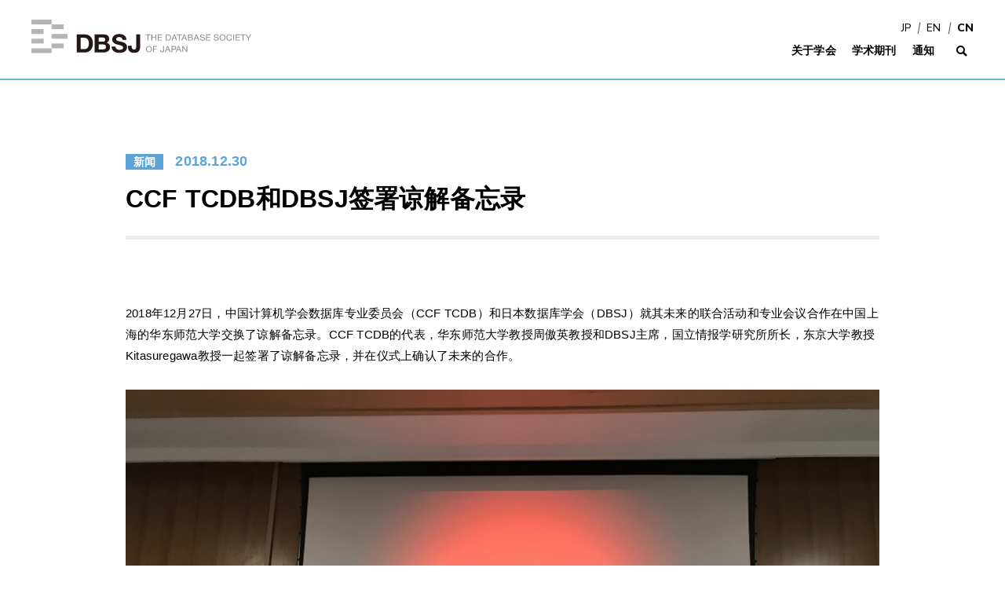

--- FILE ---
content_type: text/html; charset=UTF-8
request_url: https://dbsj.org/cn/news/news_20181230/
body_size: 19695
content:
<!DOCTYPE html>
<html lang="zh-cmn-Hans">

<head>
    <meta charset="utf-8">
    <title>CCF TCDB和DBSJ签署谅解备忘录 | 日本数据库学会</title>
    <meta http-equiv="X-UA-Compatible" content="IE=edge">
    <meta name="viewport" content="width=device-width, minimum-scale=1.0">
    <meta name="format-detection" content="telephone=no">

    <link rel="canonical" href="http://dbsj.org/cn/news/news_20181230/">
    <link rel="stylesheet" href="https://dbsj.org/cn/wp-content/themes/dbsj_cn_v2/assets/css/style.css?=20260126035358" type="text/css" media="all">
    <link rel="shortcut icon" href="https://dbsj.org/cn/wp-content/themes/dbsj_cn_v2/assets/images/favicon.ico">

    <link href="https://fonts.googleapis.com/css2?family=Noto+Sans+SC:wght@300;400;500;700&family=Nunito+Sans:wght@400;800&display=swap" rel="stylesheet">

    <!-- Global site tag (gtag.js) - Google Analytics -->
    <script async src="https://www.googletagmanager.com/gtag/js?id=UA-174476975-1"></script>
    <script>
        window.dataLayer = window.dataLayer || [];

        function gtag() {
            dataLayer.push(arguments);
        }
        gtag('js', new Date());

        gtag('config', 'UA-174476975-1');
    </script>

    
	<!-- This site is optimized with the Yoast SEO plugin v14.6.1 - https://yoast.com/wordpress/plugins/seo/ -->
	<meta name="description" content="2018年12月27日，中国计算机学会数据库专业委员会（CCF TCDB）和日本数据库学会（DBSJ）就其未来的联合活动和专业会议合作在中国上海的华东师范大学交换了谅解备忘录。CCF" />
	<meta name="robots" content="index, follow" />
	<meta name="googlebot" content="index, follow, max-snippet:-1, max-image-preview:large, max-video-preview:-1" />
	<meta name="bingbot" content="index, follow, max-snippet:-1, max-image-preview:large, max-video-preview:-1" />
	<link rel="canonical" href="https://dbsj.org/cn/news/news_20181230/" />
	<meta property="og:locale" content="ja_JP" />
	<meta property="og:type" content="article" />
	<meta property="og:title" content="CCF TCDB和DBSJ签署谅解备忘录 | 日本数据库学会" />
	<meta property="og:description" content="2018年12月27日，中国计算机学会数据库专业委员会（CCF TCDB）和日本数据库学会（DBSJ）就其未来的联合活动和专业会议合作在中国上海的华东师范大学交换了谅解备忘录。CCF" />
	<meta property="og:url" content="https://dbsj.org/cn/news/news_20181230/" />
	<meta property="og:site_name" content="日本数据库学会" />
	<meta property="article:published_time" content="2018-12-30T11:55:54+00:00" />
	<meta property="article:modified_time" content="2020-09-09T10:32:12+00:00" />
	<meta property="og:image" content="https://dbsj.org/cn/wp-content/uploads/2020/09/photo_201812-scaled.jpg" />
	<meta property="og:image:width" content="2560" />
	<meta property="og:image:height" content="1920" />
	<meta name="twitter:card" content="summary_large_image" />
	<script type="application/ld+json" class="yoast-schema-graph">{"@context":"https://schema.org","@graph":[{"@type":"WebSite","@id":"https://dbsj.org/cn/#website","url":"https://dbsj.org/cn/","name":"\u65e5\u672c\u6570\u636e\u5e93\u5b66\u4f1a","description":"\u65e5\u672c\u6570\u636e\u5e93\u534f\u4f1a\uff08DBSJ\uff09\u5728\u6570\u636e\u5e93\u3001\u5a92\u4f53\u5185\u5bb9\u3001\u4fe1\u606f\u7ba1\u7406\u3001\u793e\u4f1a\u5316\u8ba1\u7b97\u7b49\u9886\u57df\u5f00\u5c55\u4e86\u6709\u5f71\u54cd\u529b\u7684\u6d3b\u52a8\u3002","potentialAction":[{"@type":"SearchAction","target":"https://dbsj.org/cn/?s={search_term_string}","query-input":"required name=search_term_string"}],"inLanguage":"ja"},{"@type":"ImageObject","@id":"https://dbsj.org/cn/news/news_20181230/#primaryimage","inLanguage":"ja","url":"https://dbsj.org/cn/wp-content/uploads/2020/09/photo_201812-scaled.jpg","width":2560,"height":1920},{"@type":"WebPage","@id":"https://dbsj.org/cn/news/news_20181230/#webpage","url":"https://dbsj.org/cn/news/news_20181230/","name":"CCF TCDB\u548cDBSJ\u7b7e\u7f72\u8c05\u89e3\u5907\u5fd8\u5f55 | \u65e5\u672c\u6570\u636e\u5e93\u5b66\u4f1a","isPartOf":{"@id":"https://dbsj.org/cn/#website"},"primaryImageOfPage":{"@id":"https://dbsj.org/cn/news/news_20181230/#primaryimage"},"datePublished":"2018-12-30T11:55:54+00:00","dateModified":"2020-09-09T10:32:12+00:00","author":{"@id":"https://dbsj.org/cn/#/schema/person/a7e8123542fa8e443debb32d2f4b14d4"},"description":"2018\u5e7412\u670827\u65e5\uff0c\u4e2d\u56fd\u8ba1\u7b97\u673a\u5b66\u4f1a\u6570\u636e\u5e93\u4e13\u4e1a\u59d4\u5458\u4f1a\uff08CCF TCDB\uff09\u548c\u65e5\u672c\u6570\u636e\u5e93\u5b66\u4f1a\uff08DBSJ\uff09\u5c31\u5176\u672a\u6765\u7684\u8054\u5408\u6d3b\u52a8\u548c\u4e13\u4e1a\u4f1a\u8bae\u5408\u4f5c\u5728\u4e2d\u56fd\u4e0a\u6d77\u7684\u534e\u4e1c\u5e08\u8303\u5927\u5b66\u4ea4\u6362\u4e86\u8c05\u89e3\u5907\u5fd8\u5f55\u3002CCF","inLanguage":"ja","potentialAction":[{"@type":"ReadAction","target":["https://dbsj.org/cn/news/news_20181230/"]}]},{"@type":["Person"],"@id":"https://dbsj.org/cn/#/schema/person/a7e8123542fa8e443debb32d2f4b14d4","name":"dbsj_administrator","image":{"@type":"ImageObject","@id":"https://dbsj.org/cn/#personlogo","inLanguage":"ja","url":"https://secure.gravatar.com/avatar/14c961e6724c630ca08b9345411570b1?s=96&d=mm&r=g","caption":"dbsj_administrator"}}]}</script>
	<!-- / Yoast SEO plugin. -->


<link rel='shortlink' href='https://dbsj.org/cn/?p=209' />
</head>


<body class="single type-posts news">
    <div class="loading"></div>
<header class="header">
    <div class="header__inner">
        <h1 class="logo-site">
            <a href="https://dbsj.org/cn"><img src="https://dbsj.org/cn/wp-content/themes/dbsj_cn_v2/assets/images/logo_en.svg" alt="日本数据库协会"></a>
        </h1>
        <div class="gnav__wrapper">
            <nav class="gnav-body">
                <ul class="gnav">
                    <li><a href="https://dbsj.org/cn"><span>TOP</span></a></li>
                    <li>
                        <a href="https://dbsj.org/cn/overview/"><span>关于学会</span></a>
                        <div class="megamenu">
                            <div class="megamenu__inner">
                                <div class="megamenu-title">关于学会</div>
                                <div class="grid2 megamenu-body">
                                    <div class="col">
                                                                                <ul class="gnav-lv2">
                                            <li>
                                                <a href="https://dbsj.org/cn/overview/">关于学会</a>
                                            </li>
                                            <li><a href="https://dbsj.org/cn/overview/message/">会长寄语</a></li><li><a href="https://dbsj.org/cn/overview/organization/">组织机构</a></li>                                        </ul>
                                    </div>
                                    <div class="col">
                                        <ul class="gnav-lv2">
                                            <li><a href="https://dbsj.org/cn/overview/sponsor/">赞助单位</a></li><li><a href="https://dbsj.org/cn/overview/awards/">奖赏</a></li>                                        </ul>
                                    </div>
                                </div>
                            </div>
                        </div>
                    </li>
                    <li>
                                                <a href="https://dbsj.org/journal/journal_cat/dbsj_journal_e/"><span>学术期刊</span></a>
                        <div class="megamenu">
                            <div class="megamenu__inner">
                                <div class="megamenu-title">学术期刊</div>
                                <div class="grid2 megamenu-body">
                                    <div class="col">
                                        <ul class="gnav-lv2">
                                            <li><a href="https://dbsj.org/journal/journal_cat/dbsj_journal_e/">DBSJ期刊</a></li>
                                        </ul>
                                    </div>
                                    <div class="col">
                                        <ul class="gnav-lv2">
                                            <li><a href="https://dbsj.org/cn/overview/awards/#award_06">奖赏</a></li>
                                        </ul>
                                    </div>
                                </div>
                            </div>
                        </div>
                    </li>
                    <li>
                        <a href="https://dbsj.org/cn/information/"><span>通知</span></a>
                        <div class="megamenu">
                            <div class="megamenu__inner">
                                <div class="megamenu-title">通知</div>
                                <div class="grid3 megamenu-body">
                                    <div class="col_multi2">
                                        <div class="megamenu-body-title">
                                            <span>新到通知3条</span>
                                        </div>
                                                                                                                            <div class="card card-megamenu">
                                                                                                    <article class="item-card cat-news">
    <a href="https://dbsj.org/cn/news/apweb-waim2020/" >
        <div class="card-fig">
            <span>
                                    <img src="https://dbsj.org/cn/wp-content/uploads/2020/09/apweb_waim-300x177.png" width="300" height="177" alt="喜连川优教授在第四届APWeb-WAIM网络和大数据联合会议（APWeb-WAIM2020）上作了主题演讲">                            </span>
        </div>
        <div class="card-body">
                            <div class="card-meta">
                                            <div class="card-cat">新闻</div>
                                                                <time datetime="2020-09-23">2020.09.23</time>
                                    </div>
                                        <h2 class="card-title">喜连川优教授在第四届APWeb-WAIM网络和大数据联合会议（APWeb-WAIM2020）上作了主题演讲</h2>
                                <p class="card-txt">DBSJ主席，国立情报学研究所所长，东京大学教授Masaru Kitsurega…</p>
                    </div>
    </a>
</article>                                                                                                    <article class="item-card cat-news">
    <a href="https://dbsj.org/cn/news/vldb2020jcc/" >
        <div class="card-fig">
            <span>
                                    <img src="https://dbsj.org/cn/wp-content/uploads/2020/09/VLDB2020JCC-300x183.png" width="300" height="183" alt="VLDB2020日中交流会">                            </span>
        </div>
        <div class="card-body">
                            <div class="card-meta">
                                            <div class="card-cat">新闻</div>
                                                                <time datetime="2020-09-09">2020.09.09</time>
                                    </div>
                                        <h2 class="card-title">VLDB2020日中交流会</h2>
                                <p class="card-txt">在2020年8月31日至9月5日在线举行的VLDB2020上，举办了日中数据库界…</p>
                    </div>
    </a>
</article>                                                                                                    <article class="item-card cat-news">
    <a href="https://dbsj.org/cn/news/news_20200121/" >
        <div class="card-fig">
            <span>
                                    <img src="https://dbsj.org/cn/wp-content/uploads/2020/09/ccf1-300x225.jpg" width="300" height="225" alt="DBSJ的主席Masaru Kitsuregawa教授访问中国计算机学会（CCF）">                            </span>
        </div>
        <div class="card-body">
                            <div class="card-meta">
                                            <div class="card-cat">新闻</div>
                                                                <time datetime="2020-01-21">2020.01.21</time>
                                    </div>
                                        <h2 class="card-title">DBSJ的主席Masaru Kitsuregawa教授访问中国计算机学会（CCF）</h2>
                                <p class="card-txt">DBSJ的主席Masaru Kitsuregawa教授于2020年1月11日访问…</p>
                    </div>
    </a>
</article>                                                                                            </div>
                                                                            </div>
                                    <div class="col">
                                                                                <ul class="gnav-lv2">
                                            <li><a href="https://dbsj.org/cn/information/">全部</a></li>
                                                                                                                                            <li class="cat-news"><a href="https://dbsj.org/cn/information/news/">新闻</a></li>
                                                                                    </ul>
                                    </div>
                                </div>
                            </div>
                        </div>
                    </li>
                </ul>
                <ul class="gnav-utility">
                    <li class="loupe"><a href="#"><span>网站搜索</span></a>
                        <div class="megamenu">
                            <div class="megamenu__inner">
                                <div class="gsc-search-box__wrapper">
                                    <script async src="https://cse.google.com/cse.js?cx=008384827233841220870:tus3r8qygan"></script>
                                    <div class="gcse-searchbox-only"></div>
                                    <!-- <gcse:searchbox-only></gcse:searchbox-only> -->
                                </div>
                            </div>
                        </div>
                    </li>
                </ul>
            </nav>
            <ul class="gnav-lang">
                <li><a href="https://dbsj.org"><span>JP</span></a></li>
                <li><a href="https://dbsj.org/en/"><span>EN</span></a></li>
                <li class="current"><a href="https://dbsj.org/cn"><span>CN</span></a></li>
            </ul>
        </div>
        <div class="gnav-sp">
            <span class="top"></span>
            <span class="middle"></span>
            <span class="bottom"></span>
        </div>
    </div>
</header>
<div class="container">
    <div class="contents">
                        <article>
                    <div class="pagetitle">
                        <div class="pagetitle__inner">
                            <div class="entry-meta">
                                                                <ul class="entry-term">
                                    <li><a href="https://dbsj.org/cn/information/news/">新闻</a></li>
                                </ul>
                                <p class="entry-time"><time datetime="2018-12-30">2018.12.30</time></p>
                            </div>
                            <h2 class="pagetitle-title">CCF TCDB和DBSJ签署谅解备忘录</h2>
                                                    </div>
                    </div>
                    <div class="main">
                        <div class="main__inner">
                                                            <div class="entry-body">
                                                                            <p>2018年12月27日，中国计算机学会数据库专业委员会（CCF TCDB）和日本数据库学会（DBSJ）就其未来的联合活动和专业会议合作在中国上海的华东师范大学交换了谅解备忘录。CCF TCDB的代表，华东师范大学教授周傲英教授和DBSJ主席，国立情报学研究所所长，东京大学教授Kitasuregawa教授一起签署了谅解备忘录，并在仪式上确认了未来的合作。</p>
<p>
<img class="alignnone size-medium wp-image-5194" src="/wp-content/uploads/2018/12/photo_201812.jpg" width="345" alt="signing_ceremony_201812" /></p>
                                                                    </div>
                                                        <div class="single-localnav"><div class="single-localnav__inner"><div class="single-localnav-item prev"><a href="https://dbsj.org/cn/news/news_20200121/"><span><span class="arrow"></span>DBSJ的主席Masaru Kitsuregawa教授访问中国计算机学会（CCF）</span></a></div><div class="single-localnav-item next"></div></div></div>                                                    </div>
                    </div>
                </article>
            </div>
</div>

            <div class="localnav">
            <div class="localnav__inner">
                                    <div class="localnav-title">通知</div>
                    <ul class="localnav-list">
                        <li>
                            <a href="https://dbsj.org/cn/information/">全部</a>
                        </li>
                                                                                <li class="cat-news"><a href="https://dbsj.org/cn/information/news/">新闻</a></li>
                                            </ul>
                            </div>
        </div>
    <footer class="footer">
    <div class="footer__inner">
        <div class="footer-nav__wrapper">
            <ul class="footer-nav">
                <li><a href="https://dbsj.org/cn/overview/#contact_info"><span>联系我们</span></a></li>
                <li><a href="https://dbsj.org/cn/sitemap/"><span>网站地图</span></a></li>
                <li><a href="https://dbsj.org/cn/privacy_policy/"><span>隐私政策</span></a></li>
            </ul>
        </div>
        <div class="footer-body">
            <div class="logo-organization"><img src="https://dbsj.org/cn/wp-content/themes/dbsj_cn_v2/assets/images/logo_footer_en.svg" alt="日本数据库协会"></div>
            <p class="footer-address">日本东京都文京区大冢2-1-1 邮编：112-8610 <br>御茶水大学 理学院信息科学系 小口正人办公室内 <br>dbsj-office@dbsj.org (学会秘书处) dbsj-request@dbsj.org (网站管理员)</p>
            <p class="copyright">&copy; 2013 日本数据库协会</p>
        </div>
    </div>
</footer>
<script type='text/javascript' src='https://dbsj.org/cn/wp-content/themes/dbsj_cn_v2/assets/js/jquery-3.5.0.min.js'></script>
<script type='text/javascript' src='https://dbsj.org/cn/wp-content/themes/dbsj_cn_v2/assets/js/jquery.easing.1.3.js'></script>
<script type='text/javascript' src='https://dbsj.org/cn/wp-content/themes/dbsj_cn_v2/assets/js/jquery.matchHeight-min.js'></script>
<script type='text/javascript' src='https://dbsj.org/cn/wp-content/themes/dbsj_cn_v2/assets/js/slick.min.js'></script>
<script type='text/javascript' src='https://dbsj.org/cn/wp-content/themes/dbsj_cn_v2/assets/js/common.js'></script>
</body>

</html>

--- FILE ---
content_type: application/javascript
request_url: https://dbsj.org/cn/wp-content/themes/dbsj_cn_v2/assets/js/common.js
body_size: 13298
content:
//STARTOBJがtrueならSTARTOBJを返す。そうじゃなければオブジェクト化。
var STARTOBJ = STARTOBJ || {};

STARTOBJ.elm = {
    $win: $(window),
    $html: $('html'),
    $body: $('body'),
    $header: $('.header'),
    $headerInner: $('.header__inner'),
    $gnavSp: $('.gnav-sp'),
    $gnavWrapper: $('.gnav__wrapper'),
    $gnav: $('.gnav'),
    $gnavItems: $('.gnav > li'),
    $gnavItem: $('.gnav > li > a'),
    $gnavLv2: $('.gnav-lv2'),
    $gnavLv2Item: $('.gnav-lv2 > li > a'),
    $gnavInner: $('.gnav__inner'),
    //inView init
    $inviewItem: $('.sec-item'),
    //pagetop init
    $pagetop: $('.pagetop')
}, STARTOBJ.init = {
    stateOpen: false,
    scrollWaitingTime: 100,
}, STARTOBJ.util = {
    mq: function () {
        if (STARTOBJ.elm.$win.width() >= 701) {
            console.log('PC');
            return 'PC';
        } else {
            console.log('SP');
            return 'SP';
        }
    },
    ua: function () {
        // var userAgent = window.navigator.userAgent.toLowerCase();
        // var appVersion = window.navigator.appVersion.toLowerCase();
        if ((navigator.userAgent.indexOf('Android') > 0 && navigator.userAgent.indexOf('Mobile') == -1) || navigator.userAgent.indexOf('A1_07') > 0 || navigator.userAgent.indexOf('SC-01C') > 0 || navigator.userAgent.indexOf('iPad') > 0) {
            return 'sp';
        } else if ((navigator.userAgent.indexOf('iPhone') > 0 && navigator.userAgent.indexOf('iPad') == -1) || navigator.userAgent.indexOf('iPod') > 0 || (navigator.userAgent.indexOf('Android') > 0 && navigator.userAgent.indexOf('Mobile') > 0)) {
            return 'tb';
        } else {
            return 'pc';
        }
    },
    os: function () {
        if (navigator.platform.indexOf("Win") != -1) {
            return 'win';
        }
        else {
            return 'other';
        }
    },
    browser: function () {
        var userAgent = window.navigator.userAgent.toLowerCase();
        var appVersion = window.navigator.appVersion.toLowerCase();
        if (userAgent.indexOf('edge') != -1) {
            return 'edge';
        }
        else {
            return 'other';
        }
    }
},
    STARTOBJ.resizeWinCheck = function (callback) {
        var resise = false,
            closeTimer;
        STARTOBJ.elm.$win.on('resize', function () {
            if (resise !== false) {
                clearTimeout(resise);
            }
            resise = setTimeout(function () {
                callback();
            }, 300);
        });
    },
    STARTOBJ.mqcheck = function () {
        //mq動作チェック用
        STARTOBJ.elm.$win.on('load', function () {
            STARTOBJ.util.mq();
        });
        STARTOBJ.resizeWinCheck(STARTOBJ.util.mq);
    }(),
    STARTOBJ.loader = function () {
        if (STARTOBJ.util.os() == 'win') {
            $('html').addClass("is-win");
        }
        if (STARTOBJ.util.browser() == 'edge') {
            $('html').addClass("is-edge");
        }

        window.onpageshow = function (e) {
            if (e.persisted) {
                STARTOBJ.elm.$html.removeClass("is-loaded is-move").delay(0).queue(function () {
                    STARTOBJ.elm.$html.addClass("is-loaded").dequeue();
                });
            }
        };

        $(function () {
            if ($('body').hasClass('home')) {
                if (STARTOBJ.util.mq() == 'PC') {
                    var video_file = $("video");
                    var video = video_file.get(0);
                    console.log(video);
                    video.load();
                    video.oncanplaythrough = function () {
                        video.play();
                        $('html').addClass("is-loaded");
                    };
                } else {
                    $('html').addClass("is-loaded");
                }
            } else {
                $('html').addClass("is-loaded");
            }
        });

        // var $atag = $("a").not('[target="_blank"]').not('[href^="#"]').not('[href^="#/?PHPSESSID"]');
        var $atag = $("a").not('[target="_blank"]');
        $atag.on("click.loading", function (e) {
            var thisHref = $(this).attr("href");
            console.log('thisHref:' + thisHref);
            e.preventDefault();
            if (thisHref.indexOf('#') != 0) {
                if (thisHref.indexOf('#') > -1) {
                    var hash = "#" + thisHref.split("#")[1],
                        thisHref = thisHref.split("#")[0];
                    localStorage.setItem('hashData', hash);
                }
                STARTOBJ.elm.$html.addClass("is-move");
                // STARTOBJ.elm.$html.removeClass("is-loaded");
                setTimeout(function () {
                    location.href = thisHref;
                }, 20);
            }
        });
    }(),
    STARTOBJ.spBtnSwitcher = function () {
        STARTOBJ.elm.$gnavSp.on('click', function () {
            if (!STARTOBJ.init.stateOpen) {
                //クローズ→オープン
                STARTOBJ.elm.$html.addClass('is-nav-open');
                STARTOBJ.init.stateOpen = true;
            } else {
                //オープン→クローズ
                STARTOBJ.elm.$html.removeClass('is-nav-open');
                STARTOBJ.init.stateOpen = false;
            }
        });
    }(),
    STARTOBJ.gnavOpen = function () {
        if (STARTOBJ.elm.$win.width() >= 1025) {
            //gnav　切り替え
            STARTOBJ.elm.$gnavItems.on({
                'mouseenter': function (e) {
                    $(this).addClass('is-nav-active');
                },
                'mouseleave': function (e) {
                    $(this).removeClass('is-nav-active');
                }
            });
            $('.gnav-utility > li').on({
                'mouseenter': function (e) {
                    $(this).addClass('is-nav-active');
                },
                'mouseleave': function (e) {
                    $(this).removeClass('is-nav-active');
                }
            });
        } else {
            STARTOBJ.elm.$gnavItems.off('mouseenter').off('mouseleave');
            $('.gnav-utility > li').off('mouseenter').off('mouseleave');
        }
    },
    STARTOBJ.spBtnSwitcher = function () {
        STARTOBJ.elm.$win.on('load', function () {
            STARTOBJ.gnavOpen();
        });
        STARTOBJ.resizeWinCheck(STARTOBJ.gnavOpen);
    }(),
    STARTOBJ.showPagetop = function () {
        STARTOBJ.elm.$win.scroll(function () {
            if ($(this).scrollTop() > 700) {
                STARTOBJ.elm.$pagetop.fadeIn();
            } else {
                STARTOBJ.elm.$pagetop.fadeOut();
            }
        });
    }(),
    STARTOBJ.scrollToAnker = function (hash) {
        var target = $(hash);
        var distance = $(window).width() >= 768 ? 150 : 90;
        var position = target.offset().top - distance;
        $('body,html').stop().animate({ scrollTop: position }, 500, 'easeInOutCubic');
    },
    STARTOBJ.smoothScroll = function () {
        $(window).on('load', function () {
            // var urlHash = location.hash;
            // // console.log('urlHash:' + urlHash);
            // if (urlHash) {
            //     //スクロールを0に戻す
            //     $('body,html').stop().scrollTop(0);
            //     setTimeout(function () {
            //         //ロード時の処理を待ち、時間差でスクロール実行
            //         STARTOBJ.scrollToAnker(urlHash);
            //     }, STARTOBJ.init.scrollWaitingTime);
            // }
            if (localStorage.getItem('hashData')) {
                var urlHash = localStorage.getItem('hashData');
                console.log(urlHash);
                setTimeout(function () {
                    //ロード時の処理を待ち、時間差でスクロール実行
                    STARTOBJ.scrollToAnker(urlHash);
                    localStorage.removeItem('hashData');
                }, STARTOBJ.init.scrollWaitingTime);
            }

            //通常のクリック時
            $('a[href^="#"]').click(function () {
                var href = $(this).attr("href");
                var hash = (href == "#" || href == "") ? 'html' : href;
                STARTOBJ.scrollToAnker(hash);
                return false;
            });
        });
    }(),
    // STARTOBJ.smoothScroll = function () {
    //     $('a[href^="#"]').click(function () {
    //         var href = $(this).attr('href');
    //         var distance = $(window).width() >= 768 ? 150 : 90;
    //         var target = $(href == '#' || href == '' ? 'html' : href);
    //         var targetOffset = target.offset().top - distance;
    //         $('html,body').animate({
    //             scrollTop: targetOffset
    //         }, { duration: 500 }, 'swing');
    //         return false;
    //     });
    // }(),
    STARTOBJ.isCurrent = function () {
        var path = location.pathname,
            pathParent = path.split("/")[2];
        $('.gnav > li > a').each(function () {
            if ($(this).attr("href").split("/")[4] == pathParent) {
                $(this).parent().addClass("is-current");
            };
        });
        console.log('path: ' + pathParent);
    }();

// window.onunload = function(){};


/* Google search */
// var cx = '000732231207696172317:enaij1-ed6i';
// // var cx = '000732231207696172317:pqsoomjue80';
// var gcse = document.createElement('script');
// gcse.type = 'text/javascript';
// gcse.async = true;
// gcse.src = (document.location.protocol == 'https:' ? 'https:' : 'http:') +
//     '//www.google.com/cse/cse.js?cx=' + cx;
// var s = document.getElementsByTagName('script')[0];
// s.parentNode.insertBefore(gcse, s);


$(function () {
    if ($('.carousel-slider .item-carousel').length == 1) {
        $('.carousel-slider').addClass('item-single');
    }
    $('.carousel-slider').slick({
        centerMode: true,
        centerPadding: '0px',
        // autoplaySpeed: 5000,
        // autoplay: true,
        dots: false,
        infinite: true,
        speed: 300,
        slidesToShow: 1,
        prevArrow: '<div class="slick-prev"></div>',
        nextArrow: '<div class="slick-next"></div>',
    });

    $('.item-card > a').matchHeight();
    $('.item-sponsor__inner').matchHeight();
    $('.sponsor-list-fig').matchHeight();
    $('.sponsor-list-body').matchHeight();

    $(window).scroll(function () {
        if ($(this).scrollTop() > 0) {
            $('html').addClass('is-scrolled');
        } else {
            $('html').removeClass('is-scrolled');
        }
    });

    $('.main article iframe').wrap("<div class=\"ifrm-resize\" />");
    if ($('.main article iframe').length) {
        $('.main article iframe').each(function () {
            var src = $(this).attr('src');
            if (src.indexOf('instagram') != -1) {
                $(this).wrap("<div class=\"ifrm-instagram\" />");
            } else {
                $(this).wrap("<div class=\"ifrm-resize\" />");
            }
        });
    }

    var path_url = location.pathname,
        org_url = location.origin,
        full_url = org_url + path_url;
    // console.log('full_url :' + full_url);
    $('.gnav-lv2 > li > a, .megamenu-body-title > a, .localnav-list > li > a').each(function () {
        var url_org = $(this).attr("href");
        if (url_org.indexOf('#') > -1) {
            var url_base = url_org.split("#")[0],
                url_anchor = url_org.split("#")[1];
            // console.log('gnav-lv2#url_base:' + url_base);
            if (full_url == url_base) {
                var new_url = '#' + url_anchor;
                // console.log('new_url :' + new_url);
                $(this).attr("href", new_url);
            }
        }
    });
});

$(window).on('load resize', function () {
    videoResize('.bg-contents');
});
function videoResize(elem) {
    // var win = $(window);
    var win = $(elem);
    var win_h = win.height();
    var win_w = win.width();

    var screen_switch = 0.5625;
    var screen_ratio = win_h / win_w;

    var ratio_w = win_h / screen_switch;
    var ratio_h = win_w * screen_switch;

    if (screen_ratio > screen_switch) {//縦長
        $('.top-video').css({
            'width': ratio_w,
            'height': '100%',
            'top': '0',
            'left': '50%',
            'margin-top': '0',
            'margin-left': -ratio_w / 2
        });
        $('.top-video').css({
            'width': 'auto',
            'height': '100%'
        });
    } else {//横長
        $('.top-video').css({
            'width': '100%',
            'height': ratio_h,
            'top': '50%',
            'left': '0',
            'margin-top': -ratio_h / 2,
            'margin-left': '0',
        });
        $('.top-video').css({
            'width': '100%',
            'height': 'auto'
        });
    }
}



--- FILE ---
content_type: image/svg+xml
request_url: https://dbsj.org/cn/wp-content/themes/dbsj_cn_v2/assets/images/logo_footer_en.svg
body_size: 5112
content:
<svg xmlns="http://www.w3.org/2000/svg" viewBox="0 0 158 65.33"><defs><style>.cls-1{fill:#fff;}.cls-2{fill:#231815;}</style></defs><g id="レイヤー_2" data-name="レイヤー 2"><g id="レイヤー_1-2" data-name="レイヤー 1"><rect class="cls-1" x="0.94" width="29.11" height="6.98"/><rect class="cls-1" x="30.05" y="7" width="17.44" height="6.97"/><rect class="cls-1" x="0.94" y="6.98" width="29.11" height="0.02"/><rect class="cls-1" x="0.94" y="14" width="17.62" height="6.97"/><rect class="cls-1" x="30.05" y="20.99" width="23.09" height="6.97"/><rect class="cls-1" x="30.05" y="20.98" width="23.09" height="0.02"/><rect class="cls-1" x="0.94" y="28" width="17.62" height="6.98"/><rect class="cls-1" x="0.94" y="42.19" width="29.11" height="6.98"/><rect class="cls-1" x="30.05" y="35" width="17.44" height="6.97"/><path class="cls-2" d="M66.29,21.69H77.72c6.86,0,12,4.3,12,13.1,0,7.67-3.93,13.39-12,13.39H66.29Zm5.82,21.59h5.2c3.37,0,6.6-2.08,6.6-7.94,0-5.34-1.85-8.75-7.64-8.75H72.11Z"/><path class="cls-2" d="M92.3,21.69h12.46c5,0,8.46,1.63,8.46,6.57a5.81,5.81,0,0,1-3.6,5.52,6.47,6.47,0,0,1,4.86,6.72c0,5.38-4.56,7.68-9.35,7.68H92.3Zm5.82,10.72H104c2,0,3.56-.93,3.56-3.15,0-2.52-1.93-3-4-3H98.12Zm0,11.24h6.23c2.3,0,4.31-.74,4.31-3.49s-1.71-3.78-4.2-3.78H98.12Z"/><path class="cls-2" d="M122.39,39.38c0,3.53,2.74,4.9,5.86,4.9,2,0,5.15-.59,5.15-3.3s-4-3.34-7.86-4.38-7.9-2.56-7.9-7.53c0-5.41,5.12-8,9.9-8,5.53,0,10.61,2.41,10.61,8.53h-5.64c-.18-3.19-2.45-4-5.23-4-1.85,0-4,.78-4,3,0,2,1.26,2.3,7.9,4,1.93.48,7.86,1.7,7.86,7.71,0,4.86-3.82,8.5-11,8.5-5.86,0-11.35-2.9-11.27-9.43Z"/><path class="cls-2" d="M158,39.83c0,3.41-.93,9-8.83,9-4.41,0-8.72-2.41-8.72-8.2v-2.3h5.27V39.5c0,2.56.63,4.41,3.38,4.41,3.08,0,3.08-2.48,3.08-4.34V21.69H158Z"/><path class="cls-1" d="M2.17,59.4H0v-.73H5.21v.73H3v5.78H2.17Z"/><path class="cls-1" d="M6.11,58.67H7v2.8H10.4v-2.8h.87v6.51H10.4v-3H7v3H6.11Z"/><path class="cls-1" d="M12.87,58.67h4.5v.73H13.74v2.07h3.38v.73H13.74v2.25h3.65v.73H12.87Z"/><path class="cls-1" d="M21.34,58.67h2.24c2,0,3.12,1,3.12,3.1s-.95,3.41-3.12,3.41H21.34Zm.87,5.78h1.44c.59,0,2.19-.17,2.19-2.56,0-1.55-.58-2.49-2.17-2.49H22.21Z"/><path class="cls-1" d="M29.71,58.67h1l2.55,6.51h-1l-.71-2H28.79l-.73,2h-.89Zm-.64,3.82h2.2l-1.08-3h0Z"/><path class="cls-1" d="M35,59.4H32.8v-.73H38v.73H35.83v5.78H35Z"/><path class="cls-1" d="M40.13,58.67h.95l2.55,6.51h-1l-.71-2H39.2l-.72,2h-.9Zm-.65,3.82h2.2l-1.08-3h0Z"/><path class="cls-1" d="M44.63,58.67H47a3.84,3.84,0,0,1,1.72.24,1.53,1.53,0,0,1,.77,1.35,1.49,1.49,0,0,1-1,1.46v0a1.49,1.49,0,0,1,1.24,1.57,1.84,1.84,0,0,1-2,1.87H44.63Zm.87,2.8h1.73c1,0,1.38-.36,1.38-1,0-.9-.63-1-1.38-1H45.5Zm0,3h2.17a1.12,1.12,0,0,0,1.22-1.17c0-.85-.69-1.08-1.42-1.08h-2Z"/><path class="cls-1" d="M53,58.67h1l2.54,6.51h-1l-.71-2H52.09l-.73,2h-.9Zm-.65,3.82h2.21l-1.09-3h0Z"/><path class="cls-1" d="M61.28,60.57a1.42,1.42,0,0,0-1.62-1.33c-.73,0-1.45.27-1.45,1.12s1,.92,2.08,1.15,2.08.6,2.08,1.88S61,65.33,59.83,65.33c-1.46,0-2.69-.71-2.69-2.29H58c0,1.09.91,1.56,1.9,1.56.78,0,1.65-.24,1.65-1.18s-1-1.05-2.08-1.28-2.09-.53-2.09-1.72,1.18-1.91,2.36-1.91a2.1,2.1,0,0,1,2.4,2.06Z"/><path class="cls-1" d="M63.59,58.67h4.5v.73H64.46v2.07h3.38v.73H64.46v2.25h3.66v.73H63.59Z"/><path class="cls-1" d="M75.81,60.57a1.42,1.42,0,0,0-1.61-1.33c-.73,0-1.46.27-1.46,1.12s1,.92,2.09,1.15,2.07.6,2.07,1.88-1.35,1.94-2.54,1.94c-1.46,0-2.69-.71-2.69-2.29h.82c0,1.09.91,1.56,1.9,1.56.78,0,1.65-.24,1.65-1.18S75,62.37,74,62.14s-2.09-.53-2.09-1.72,1.18-1.91,2.36-1.91,2.35.63,2.4,2.06Z"/><path class="cls-1" d="M80.89,58.51a3.42,3.42,0,1,1-3.12,3.41A3.13,3.13,0,0,1,80.89,58.51Zm0,6.09c1.59,0,2.25-1.36,2.25-2.68s-.66-2.68-2.25-2.68-2.25,1.37-2.25,2.68S79.3,64.6,80.89,64.6Z"/><path class="cls-1" d="M89.85,60.63A1.72,1.72,0,0,0,88,59.24c-1.55,0-2.21,1.28-2.21,2.64S86.48,64.6,88,64.6a1.83,1.83,0,0,0,1.87-1.87h.87A2.64,2.64,0,0,1,88,65.33c-2,0-3-1.49-3-3.39S86,58.51,88,58.51a2.49,2.49,0,0,1,2.68,2.12Z"/><path class="cls-1" d="M92.26,58.67h.87v6.51h-.87Z"/><path class="cls-1" d="M94.77,58.67h4.49v.73H95.63v2.07H99v.73H95.63v2.25h3.66v.73H94.77Z"/><path class="cls-1" d="M102,59.4H99.82v-.73H105v.73h-2.17v5.78H102Z"/><path class="cls-1" d="M108.62,62.52v2.66h-.87V62.52l-2.52-3.85h1l1.95,3.1,1.91-3.1h1Z"/><path class="cls-1" d="M117.47,58.51a3.42,3.42,0,1,1-3.12,3.41A3.13,3.13,0,0,1,117.47,58.51Zm0,6.09c1.58,0,2.25-1.36,2.25-2.68s-.67-2.68-2.25-2.68-2.25,1.37-2.25,2.68S115.88,64.6,117.47,64.6Z"/><path class="cls-1" d="M121.83,58.67h4.27v.73h-3.41v2.07h3v.73h-3v3h-.86Z"/><path class="cls-1" d="M133.3,63.56a1.69,1.69,0,0,1-1.93,1.77,1.71,1.71,0,0,1-1.89-1.89V63h.86v.27c0,.76.2,1.29,1,1.29s1-.45,1-1.17V58.67h.87Z"/><path class="cls-1" d="M136.85,58.67h1l2.54,6.51h-.95l-.72-2h-2.75l-.73,2h-.89Zm-.64,3.82h2.2l-1.08-3h0Z"/><path class="cls-1" d="M141.36,58.67h2.85a1.93,1.93,0,1,1,0,3.85h-2v2.66h-.86Zm.86,3.12h1.7c1,0,1.42-.42,1.42-1.2s-.45-1.19-1.42-1.19h-1.7Z"/><path class="cls-1" d="M148.3,58.67h1l2.55,6.51h-1l-.71-2h-2.76l-.73,2h-.89Zm-.64,3.82h2.2l-1.08-3h0Z"/><path class="cls-1" d="M152.8,58.67h.92L157.15,64h0V58.67H158v6.51h-1L153.64,60h0v5.23h-.82Z"/></g></g></svg>

--- FILE ---
content_type: image/svg+xml
request_url: https://dbsj.org/cn/wp-content/themes/dbsj_cn_v2/assets/images/logo_en.svg
body_size: 5414
content:
<svg xmlns="http://www.w3.org/2000/svg" viewBox="0 0 346.41 53.64"><defs><style>.cls-1{fill:#b4b4b5;}.cls-2{fill:#231815;}.cls-3{fill:#888;}</style></defs><g id="レイヤー_2" data-name="レイヤー 2"><g id="レイヤー_1-2" data-name="レイヤー 1"><rect class="cls-1" width="31.76" height="7.61"/><rect class="cls-1" x="31.76" y="7.63" width="19.03" height="7.61"/><rect class="cls-1" y="7.61" width="31.76" height="0.02"/><rect class="cls-1" y="15.28" width="19.23" height="7.61"/><rect class="cls-1" x="31.76" y="22.91" width="25.2" height="7.61"/><rect class="cls-1" x="31.76" y="22.89" width="25.2" height="0.02"/><rect class="cls-1" y="30.55" width="19.23" height="7.61"/><rect class="cls-1" y="46.03" width="31.76" height="7.61"/><rect class="cls-1" x="31.76" y="38.18" width="19.03" height="7.61"/><path class="cls-2" d="M71.3,23.66H83.77c7.49,0,13.12,4.7,13.12,14.29,0,8.38-4.29,14.62-13.12,14.62H71.3Zm6.36,23.56h5.67c3.68,0,7.2-2.26,7.2-8.66,0-5.83-2-9.55-8.34-9.55H77.66Z"/><path class="cls-2" d="M99.68,23.66h13.6c5.51,0,9.23,1.79,9.23,7.17a6.33,6.33,0,0,1-3.92,6c3.52,1,5.3,3.73,5.3,7.33,0,5.87-5,8.38-10.2,8.38h-14ZM106,35.36h6.43c2.23,0,3.89-1,3.89-3.44,0-2.75-2.11-3.32-4.37-3.32H106Zm0,12.27h6.8c2.51,0,4.69-.81,4.69-3.81S115.67,39.7,113,39.7H106Z"/><path class="cls-2" d="M132.51,43c0,3.85,3,5.35,6.4,5.35,2.22,0,5.63-.65,5.63-3.61s-4.34-3.64-8.59-4.77-8.62-2.8-8.62-8.22c0-5.91,5.59-8.74,10.81-8.74,6,0,11.58,2.63,11.58,9.31h-6.16c-.2-3.48-2.67-4.38-5.7-4.38-2,0-4.38.86-4.38,3.28,0,2.23,1.38,2.51,8.63,4.38,2.1.52,8.58,1.86,8.58,8.42,0,5.3-4.17,9.27-12,9.27-6.4,0-12.39-3.16-12.31-10.29Z"/><path class="cls-2" d="M171.37,43.46c0,3.72-1,9.8-9.63,9.8-4.82,0-9.51-2.64-9.51-8.95V41.8H158v1.3c0,2.79.68,4.81,3.68,4.81,3.36,0,3.36-2.71,3.36-4.73V23.66h6.35Z"/><path class="cls-3" d="M183.19,24.78h-3.25V23.69h7.8v1.09h-3.25v8.66h-1.3Z"/><path class="cls-3" d="M189.1,23.69h1.29v4.19h5.14V23.69h1.3v9.75h-1.3V29h-5.14v4.47H189.1Z"/><path class="cls-3" d="M199.23,23.69H206v1.09h-5.43v3.1h5.06V29h-5.06v3.38H206v1.09h-6.77Z"/><path class="cls-3" d="M211.92,23.69h3.35c3,0,4.68,1.5,4.68,4.64s-1.43,5.11-4.68,5.11h-3.35Zm1.3,8.66h2.15c.89,0,3.28-.25,3.28-3.84,0-2.32-.86-3.73-3.25-3.73h-2.18Z"/><path class="cls-3" d="M224.46,23.69h1.43l3.81,9.75h-1.43L227.2,30.5h-4.12L222,33.44h-1.34Zm-1,5.72h3.3l-1.62-4.55h0Z"/><path class="cls-3" d="M232.33,24.78h-3.25V23.69h7.79v1.09h-3.25v8.66h-1.29Z"/><path class="cls-3" d="M240.06,23.69h1.43l3.81,9.75h-1.43L242.8,30.5h-4.12l-1.09,2.94h-1.34Zm-1,5.72h3.3l-1.62-4.55h0Z"/><path class="cls-3" d="M246.81,23.69h3.53a5.92,5.92,0,0,1,2.58.35,2.31,2.31,0,0,1,1.15,2,2.25,2.25,0,0,1-1.45,2.18v0a2.23,2.23,0,0,1,1.86,2.35,2.77,2.77,0,0,1-3,2.8h-4.71Zm1.29,4.19h2.6c1.47,0,2.07-.53,2.07-1.56,0-1.35-1-1.54-2.07-1.54h-2.6Zm0,4.47h3.25a1.68,1.68,0,0,0,1.83-1.75c0-1.27-1-1.63-2.11-1.63h-3Z"/><path class="cls-3" d="M259.36,23.69h1.43l3.81,9.75h-1.43L262.1,30.5H258l-1.09,2.94h-1.34Zm-1,5.72h3.3l-1.62-4.55h0Z"/><path class="cls-3" d="M271.75,26.54a2.13,2.13,0,0,0-2.42-2c-1.09,0-2.19.4-2.19,1.66s1.56,1.38,3.13,1.74,3.11.9,3.11,2.81c0,2.08-2,2.91-3.81,2.91-2.18,0-4-1.06-4-3.44h1.23c0,1.64,1.37,2.35,2.85,2.35,1.17,0,2.47-.37,2.47-1.78s-1.56-1.57-3.12-1.91-3.12-.79-3.12-2.58c0-2,1.76-2.85,3.53-2.85,2,0,3.51.94,3.59,3.08Z"/><path class="cls-3" d="M275.23,23.69H282v1.09h-5.43v3.1h5.06V29h-5.06v3.38H282v1.09h-6.77Z"/><path class="cls-3" d="M293.54,26.54a2.12,2.12,0,0,0-2.41-2c-1.09,0-2.19.4-2.19,1.66s1.56,1.38,3.13,1.74,3.11.9,3.11,2.81c0,2.08-2,2.91-3.81,2.91-2.18,0-4-1.06-4-3.44h1.23c0,1.64,1.37,2.35,2.84,2.35,1.18,0,2.48-.37,2.48-1.78s-1.56-1.57-3.12-1.91-3.12-.79-3.12-2.58c0-2,1.76-2.85,3.53-2.85,2,0,3.51.94,3.59,3.08Z"/><path class="cls-3" d="M301.14,23.46c3.1,0,4.67,2.45,4.67,5.1s-1.57,5.11-4.67,5.11-4.67-2.46-4.67-5.11S298,23.46,301.14,23.46Zm0,9.12c2.38,0,3.37-2,3.37-4s-1-4-3.37-4-3.37,2.05-3.37,4S298.76,32.58,301.14,32.58Z"/><path class="cls-3" d="M314.55,26.62a2.57,2.57,0,0,0-2.73-2.07c-2.32,0-3.3,1.91-3.3,3.95,0,2.22,1,4.08,3.31,4.08a2.76,2.76,0,0,0,2.82-2.81H316a4,4,0,0,1-4.22,3.9c-3,0-4.51-2.24-4.51-5.08s1.61-5.13,4.61-5.13a3.73,3.73,0,0,1,4,3.16Z"/><path class="cls-3" d="M318.16,23.69h1.3v9.75h-1.3Z"/><path class="cls-3" d="M321.92,23.69h6.73v1.09h-5.44v3.1h5.07V29h-5.07v3.38h5.48v1.09h-6.77Z"/><path class="cls-3" d="M332.75,24.78H329.5V23.69h7.8v1.09h-3.25v8.66h-1.3Z"/><path class="cls-3" d="M342.68,29.45v4h-1.3v-4l-3.77-5.76h1.54l2.93,4.64,2.85-4.64h1.48Z"/><path class="cls-3" d="M185.11,42.05c3.1,0,4.67,2.45,4.67,5.1s-1.57,5.11-4.67,5.11-4.67-2.46-4.67-5.11S182,42.05,185.11,42.05Zm0,9.12c2.37,0,3.37-2.05,3.37-4s-1-4-3.37-4-3.38,2-3.38,4S182.73,51.17,185.11,51.17Z"/><path class="cls-3" d="M191.64,42.28H198v1.09h-5.11v3.1h4.48v1.09h-4.48V52h-1.29Z"/><path class="cls-3" d="M208.78,49.6c0,1.32-.7,2.66-2.88,2.66a2.57,2.57,0,0,1-2.84-2.84v-.6h1.29v.41c0,1.13.3,1.94,1.57,1.94s1.56-.68,1.56-1.76V42.28h1.3Z"/><path class="cls-3" d="M214.11,42.28h1.43L219.35,52h-1.44l-1.06-2.94h-4.12L211.63,52h-1.34Zm-1,5.72h3.3l-1.62-4.55h0Z"/><path class="cls-3" d="M220.85,42.28h4.28a2.67,2.67,0,0,1,3,2.88,2.66,2.66,0,0,1-3,2.88h-3v4h-1.3Zm1.3,4.67h2.54c1.46,0,2.13-.63,2.13-1.79s-.67-1.79-2.13-1.79h-2.54Z"/><path class="cls-3" d="M231.26,42.28h1.43L236.5,52h-1.43L234,49.09h-4.13L228.79,52h-1.34Zm-1,5.72h3.31L232,43.45h0Z"/><path class="cls-3" d="M238,42.28h1.37l5.14,7.91h0V42.28h1.23V52h-1.42l-5.1-7.83h0V52H238Z"/></g></g></svg>